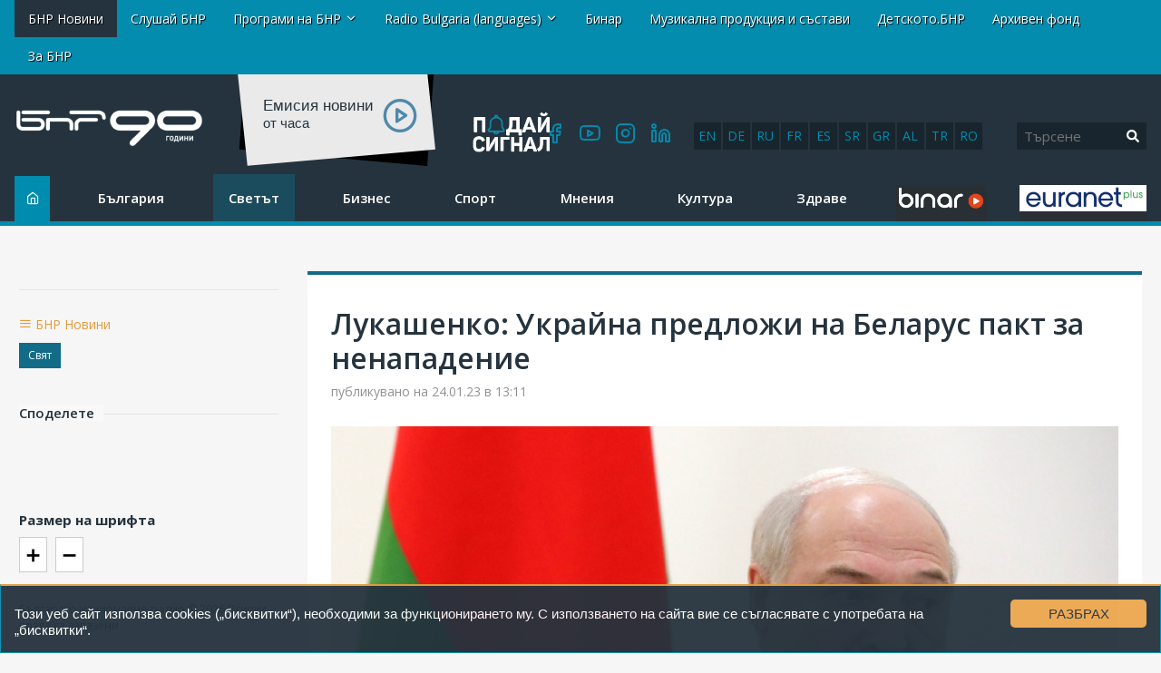

--- FILE ---
content_type: text/html; charset=utf-8
request_url: https://www.google.com/recaptcha/api2/aframe
body_size: 248
content:
<!DOCTYPE HTML><html><head><meta http-equiv="content-type" content="text/html; charset=UTF-8"></head><body><script nonce="1IhAprXELgQS5hLSLjphgw">/** Anti-fraud and anti-abuse applications only. See google.com/recaptcha */ try{var clients={'sodar':'https://pagead2.googlesyndication.com/pagead/sodar?'};window.addEventListener("message",function(a){try{if(a.source===window.parent){var b=JSON.parse(a.data);var c=clients[b['id']];if(c){var d=document.createElement('img');d.src=c+b['params']+'&rc='+(localStorage.getItem("rc::a")?sessionStorage.getItem("rc::b"):"");window.document.body.appendChild(d);sessionStorage.setItem("rc::e",parseInt(sessionStorage.getItem("rc::e")||0)+1);localStorage.setItem("rc::h",'1768933226426');}}}catch(b){}});window.parent.postMessage("_grecaptcha_ready", "*");}catch(b){}</script></body></html>

--- FILE ---
content_type: application/javascript; charset=utf-8
request_url: https://fundingchoicesmessages.google.com/f/AGSKWxVb7cw52owkVNwmkz85PIhfM1zGnuEKeS03ly9f8z8ifTkAwiYkScDhYGaZSBc4dHA9LE07LieFUX5J2m1yPZQHG1k5ibKwZB6V9cmo7FQp9SSwua28cICaVzfpiXLeXjjFq5pCzPIpB6Zeq6qN8W9BpGAb7JySy8CSiAgq-TDAI-zwXxqBDKkQ2GWE/_/adifyids./advengine./side_adverts./ads.cms/wp-banners.js
body_size: -1289
content:
window['afcb2859-e1ee-475a-9a85-86b489239c5a'] = true;